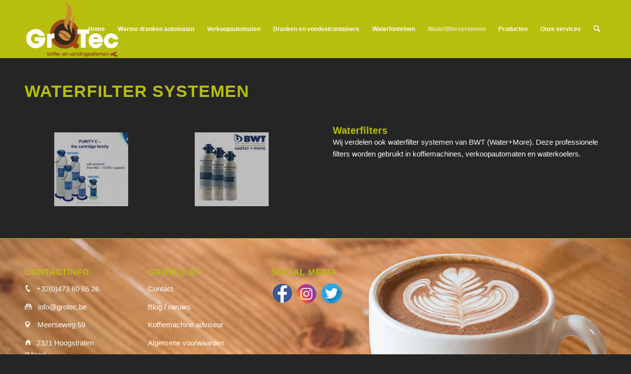

--- FILE ---
content_type: text/css
request_url: https://www.grotec.be/wp-content/uploads/dynamic_avia/avia_posts_css/post-1107.css?ver=ver-1768948771
body_size: 152
content:
.flex_column.av-hp9jm-b371f19076e67ddf2718109e754f4414{border-radius:0px 0px 0px 0px;padding:0px 0px 0px 0px} #top .av-special-heading.av-7ry0j-75b145c0cd7736f4af8a5a0450c5d9f9{padding-bottom:10px}body .av-special-heading.av-7ry0j-75b145c0cd7736f4af8a5a0450c5d9f9 .av-special-heading-tag .heading-char{font-size:25px}.av-special-heading.av-7ry0j-75b145c0cd7736f4af8a5a0450c5d9f9 .av-subheading{font-size:15px} .flex_column.av-3x4m37-e886f40cee57a81a110cf9f530b88df1{border-radius:0px 0px 0px 0px;padding:0px 0px 0px 0px} .flex_column.av-1we343-0d797ed09099af6954894a18e60f61b5{border-radius:0px 0px 0px 0px;padding:0px 0px 0px 0px} #top .av-special-heading.av-ju5tctg5-8da22946adafa2a4f52a5807250444e6{padding-bottom:10px}body .av-special-heading.av-ju5tctg5-8da22946adafa2a4f52a5807250444e6 .av-special-heading-tag .heading-char{font-size:25px}.av-special-heading.av-ju5tctg5-8da22946adafa2a4f52a5807250444e6 .av-subheading{font-size:15px}